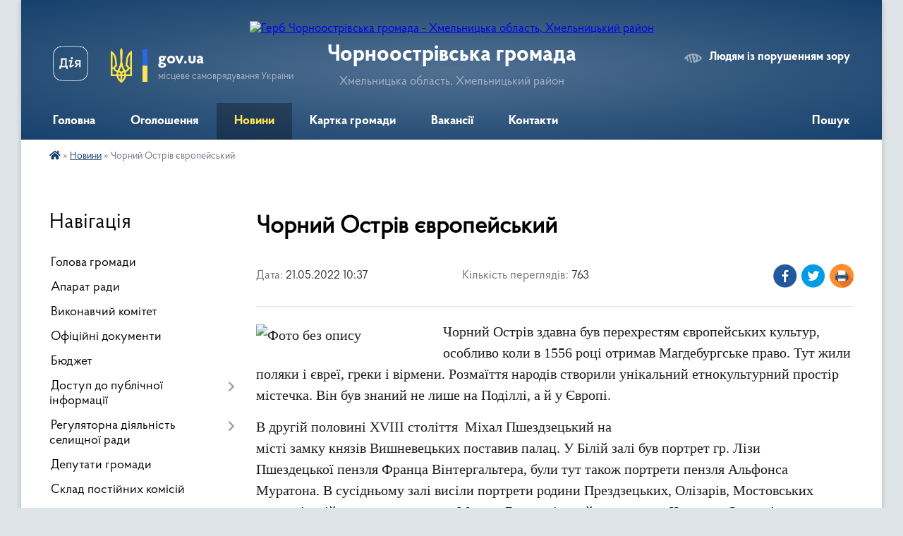

--- FILE ---
content_type: text/html; charset=UTF-8
request_url: https://chornoostrivska-otg.gov.ua/news/1653291543/
body_size: 13768
content:
<!DOCTYPE html>
<html lang="uk">
<head>
	<!--[if IE]><meta http-equiv="X-UA-Compatible" content="IE=edge"><![endif]-->
	<meta charset="utf-8">
	<meta name="viewport" content="width=device-width, initial-scale=1">
	<!--[if IE]><script>
		document.createElement('header');
		document.createElement('nav');
		document.createElement('main');
		document.createElement('section');
		document.createElement('article');
		document.createElement('aside');
		document.createElement('footer');
		document.createElement('figure');
		document.createElement('figcaption');
	</script><![endif]-->
	<title>Чорний Острів європейський | Чорноострівська громада</title>
	<meta name="description" content="Чорний Острів здавна був перехрестям європейських культур, особливо коли в 1556 році отримав Магдебургське право. Тут жили поляки і євреї, греки і вірмени. Розмаїття народів створили унікальний етнокультурний простір містечка. Він був знани">
	<meta name="keywords" content="Чорний, Острів, європейський, |, Чорноострівська, громада">

	
		<meta property="og:image" content="https://rada.info/upload/users_files/04403901/82d728ef49f334ca421bad1264d0206f.jpg">
	<meta property="og:image:width" content="1024">
	<meta property="og:image:height" content="683">
			<meta property="og:title" content="Чорний Острів європейський">
			<meta property="og:description" content="Чорний Острів здавна був перехрестям європейських культур, особливо коли в 1556 році отримав Магдебургське право. Тут жили поляки і євреї, греки і вірмени. Розмаїття народів створили унікальний етнокультурний простір містечка. Він був знаний не лише на Поділлі, а й у Європі. ">
			<meta property="og:type" content="article">
	<meta property="og:url" content="https://chornoostrivska-otg.gov.ua/news/1653291543/">
		
		<link rel="apple-touch-icon" sizes="57x57" href="https://gromada.org.ua/apple-icon-57x57.png">
	<link rel="apple-touch-icon" sizes="60x60" href="https://gromada.org.ua/apple-icon-60x60.png">
	<link rel="apple-touch-icon" sizes="72x72" href="https://gromada.org.ua/apple-icon-72x72.png">
	<link rel="apple-touch-icon" sizes="76x76" href="https://gromada.org.ua/apple-icon-76x76.png">
	<link rel="apple-touch-icon" sizes="114x114" href="https://gromada.org.ua/apple-icon-114x114.png">
	<link rel="apple-touch-icon" sizes="120x120" href="https://gromada.org.ua/apple-icon-120x120.png">
	<link rel="apple-touch-icon" sizes="144x144" href="https://gromada.org.ua/apple-icon-144x144.png">
	<link rel="apple-touch-icon" sizes="152x152" href="https://gromada.org.ua/apple-icon-152x152.png">
	<link rel="apple-touch-icon" sizes="180x180" href="https://gromada.org.ua/apple-icon-180x180.png">
	<link rel="icon" type="image/png" sizes="192x192"  href="https://gromada.org.ua/android-icon-192x192.png">
	<link rel="icon" type="image/png" sizes="32x32" href="https://gromada.org.ua/favicon-32x32.png">
	<link rel="icon" type="image/png" sizes="96x96" href="https://gromada.org.ua/favicon-96x96.png">
	<link rel="icon" type="image/png" sizes="16x16" href="https://gromada.org.ua/favicon-16x16.png">
	<link rel="manifest" href="https://gromada.org.ua/manifest.json">
	<meta name="msapplication-TileColor" content="#ffffff">
	<meta name="msapplication-TileImage" content="https://gromada.org.ua/ms-icon-144x144.png">
	<meta name="theme-color" content="#ffffff">
	
	
		<meta name="robots" content="">
	
    <link rel="preload" href="https://cdnjs.cloudflare.com/ajax/libs/font-awesome/5.9.0/css/all.min.css" as="style">
	<link rel="stylesheet" href="https://cdnjs.cloudflare.com/ajax/libs/font-awesome/5.9.0/css/all.min.css" integrity="sha512-q3eWabyZPc1XTCmF+8/LuE1ozpg5xxn7iO89yfSOd5/oKvyqLngoNGsx8jq92Y8eXJ/IRxQbEC+FGSYxtk2oiw==" crossorigin="anonymous" referrerpolicy="no-referrer" />

    <link rel="preload" href="//gromada.org.ua/themes/km2/css/styles_vip.css?v=3.34" as="style">
	<link rel="stylesheet" href="//gromada.org.ua/themes/km2/css/styles_vip.css?v=3.34">
	<link rel="stylesheet" href="//gromada.org.ua/themes/km2/css/261/theme_vip.css?v=1769030181">
	
		<!--[if lt IE 9]>
	<script src="https://oss.maxcdn.com/html5shiv/3.7.2/html5shiv.min.js"></script>
	<script src="https://oss.maxcdn.com/respond/1.4.2/respond.min.js"></script>
	<![endif]-->
	<!--[if gte IE 9]>
	<style type="text/css">
		.gradient { filter: none; }
	</style>
	<![endif]-->

</head>
<body class="">

	<a href="#top_menu" class="skip-link link" aria-label="Перейти до головного меню (Alt+1)" accesskey="1">Перейти до головного меню (Alt+1)</a>
	<a href="#left_menu" class="skip-link link" aria-label="Перейти до бічного меню (Alt+2)" accesskey="2">Перейти до бічного меню (Alt+2)</a>
    <a href="#main_content" class="skip-link link" aria-label="Перейти до головного вмісту (Alt+3)" accesskey="3">Перейти до текстового вмісту (Alt+3)</a>




	
	<div class="wrap">
		
		<header>
			<div class="header_wrap">
				<div class="logo">
					<a href="https://chornoostrivska-otg.gov.ua/" id="logo" class="form_2">
						<img src="https://rada.info/upload/users_files/04403901/gerb/Chorn_ostriv_gerb.png" alt="Герб Чорноострівська громада - Хмельницька область, Хмельницький район">
					</a>
				</div>
				<div class="title">
					<div class="slogan_1">Чорноострівська громада</div>
					<div class="slogan_2">Хмельницька область, Хмельницький район</div>
				</div>
				<div class="gov_ua_block">
					<a class="diia" href="https://diia.gov.ua/" target="_blank" rel="nofollow" title="Державні послуги онлайн"><img src="//gromada.org.ua/themes/km2/img/diia.png" alt="Логотип Diia"></a>
					<img src="//gromada.org.ua/themes/km2/img/gerb.svg" class="gerb" alt="Герб України">
					<span class="devider"></span>
					<div class="title">
						<b>gov.ua</b>
						<span>місцеве самоврядування України</span>
					</div>
				</div>
								<div class="alt_link">
					<a href="#" rel="nofollow" title="Режим високої контастності" onclick="return set_special('2d8665b173f4ebb0676aebe8759dd863cce50d5f');">Людям із порушенням зору</a>
				</div>
								
				<section class="top_nav">
					<nav class="main_menu" id="top_menu">
						<ul>
														<li class="">
								<a href="https://chornoostrivska-otg.gov.ua/main/"><span>Головна</span></a>
																							</li>
														<li class="">
								<a href="https://chornoostrivska-otg.gov.ua/more_news/"><span>Оголошення</span></a>
																							</li>
														<li class="active has-sub">
								<a href="https://chornoostrivska-otg.gov.ua/news/"><span>Новини</span></a>
																<button onclick="return show_next_level(this);" aria-label="Показати підменю"></button>
																								<ul>
																		<li>
										<a href="https://chornoostrivska-otg.gov.ua/novini-14-07-16-07-09-2021/">Податкові новини</a>
																													</li>
																										</ul>
															</li>
														<li class="">
								<a href="https://chornoostrivska-otg.gov.ua/structure/"><span>Картка громади</span></a>
																							</li>
														<li class="">
								<a href="https://chornoostrivska-otg.gov.ua/vakansii-14-47-37-23-02-2017/"><span>Вакансії</span></a>
																							</li>
														<li class="">
								<a href="https://chornoostrivska-otg.gov.ua/feedback/"><span>Контакти</span></a>
																							</li>
																				</ul>
					</nav>
					&nbsp;
					<button class="menu-button" id="open-button"><i class="fas fa-bars"></i> Меню сайту</button>
					<a href="https://chornoostrivska-otg.gov.ua/search/" rel="nofollow" class="search_button">Пошук</a>
				</section>
				
			</div>
		</header>
				
		<section class="bread_crumbs">
		<div xmlns:v="http://rdf.data-vocabulary.org/#"><a href="https://chornoostrivska-otg.gov.ua/" title="Головна сторінка"><i class="fas fa-home"></i></a> &raquo; <a href="https://chornoostrivska-otg.gov.ua/news/" aria-current="page">Новини</a>  &raquo; <span>Чорний Острів європейський</span></div>
	</section>
	
	<section class="center_block">
		<div class="row">
			<div class="grid-25 fr">
				<aside>
				
									
										<div class="sidebar_title">Навігація</div>
										
					<nav class="sidebar_menu" id="left_menu">
						<ul>
														<li class="">
								<a href="https://chornoostrivska-otg.gov.ua/golova-gromadi-10-04-09-12-06-2023/"><span>Голова громади</span></a>
																							</li>
														<li class="">
								<a href="https://chornoostrivska-otg.gov.ua/aparat-radi-09-53-56-12-06-2023/"><span>Апарат ради</span></a>
																							</li>
														<li class="">
								<a href="https://chornoostrivska-otg.gov.ua/vikonavchij-komitet-10-11-58-12-06-2023/"><span>Виконавчий комітет</span></a>
																							</li>
														<li class="">
								<a href="https://chornoostrivska-otg.gov.ua/docs/"><span>Офіційні документи</span></a>
																							</li>
														<li class="">
								<a href="https://chornoostrivska-otg.gov.ua/bjudzhet-14-02-58-24-12-2020/"><span>Бюджет</span></a>
																							</li>
														<li class=" has-sub">
								<a href="https://chornoostrivska-otg.gov.ua/dostup-do-publichnoi-informacii-14-49-22-22-10-2019/"><span>Доступ до публічної інформації</span></a>
																<button onclick="return show_next_level(this);" aria-label="Показати підменю"></button>
																								<ul>
																		<li class="">
										<a href="https://chornoostrivska-otg.gov.ua/zakonodavstvo-14-53-28-22-10-2019/"><span>ЗАКОНОДАВСТВО</span></a>
																													</li>
																		<li class="">
										<a href="https://chornoostrivska-otg.gov.ua/informaciya-14-58-16-22-10-2019/"><span>ІНФОРМАЦІЯ</span></a>
																													</li>
																		<li class="">
										<a href="https://chornoostrivska-otg.gov.ua/nabori-danih-09-48-13-12-11-2019/"><span>НАБОРИ ДАНИХ</span></a>
																													</li>
																										</ul>
															</li>
														<li class=" has-sub">
								<a href="https://chornoostrivska-otg.gov.ua/regulyatorna-diyalnist-selischnoi-radi-09-51-27-04-05-2017/"><span>Регуляторна діяльність селищної ради</span></a>
																<button onclick="return show_next_level(this);" aria-label="Показати підменю"></button>
																								<ul>
																		<li class="">
										<a href="https://chornoostrivska-otg.gov.ua/plani-regulyatornoi-diyalnosti-15-42-34-27-01-2020/"><span>Плани регуляторної діяльності</span></a>
																													</li>
																		<li class="">
										<a href="https://chornoostrivska-otg.gov.ua/proekti-regulyatornih-aktiv-15-42-58-27-01-2020/"><span>Проекти регуляторних актів</span></a>
																													</li>
																		<li class="">
										<a href="https://chornoostrivska-otg.gov.ua/polozhennya-pro-poryadok-zdijsnennya-derzhavnoi-regulyatornoi-politiki-12-41-45-28-01-2022/"><span>Положення про порядок здійснення державної регуляторної політики</span></a>
																													</li>
																										</ul>
															</li>
														<li class="">
								<a href="https://chornoostrivska-otg.gov.ua/deputati-gromadi-10-02-34-12-06-2023/"><span>Депутати громади</span></a>
																							</li>
														<li class="">
								<a href="https://chornoostrivska-otg.gov.ua/​​​​​​​sklad-postijnih-komisij-10-13-32-12-06-2023/"><span>​​​​​​​Склад постійних комісій</span></a>
																							</li>
														<li class="">
								<a href="https://chornoostrivska-otg.gov.ua/sklad-robochih-grup-viiznogo-prijomu-gromadyan-pracivnikami-vikonavchogo-komitetu-10-16-40-12-06-2023/"><span>Склад робочих груп виїзного прийому громадян працівниками виконавчого комітету</span></a>
																							</li>
														<li class=" has-sub">
								<a href="https://chornoostrivska-otg.gov.ua/ochischennya-vladi-14-49-28-23-02-2017/"><span>Очищення влади</span></a>
																<button onclick="return show_next_level(this);" aria-label="Показати підменю"></button>
																								<ul>
																		<li class="">
										<a href="https://chornoostrivska-otg.gov.ua/rozporyadzhennya-pro-ochischennya-vladi-14-51-00-23-02-2017/"><span>Розпорядження "Про очищення влади"</span></a>
																													</li>
																		<li class="">
										<a href="https://chornoostrivska-otg.gov.ua/povidomlennya-pro-pochatok-prohodzhennya-perevirki-14-53-41-23-02-2017/"><span>Повідомлення про початок проходження перевірки</span></a>
																													</li>
																		<li class="">
										<a href="https://chornoostrivska-otg.gov.ua/osobi-yaki-prohodyat-ljustraciju-14-55-54-23-02-2017/"><span>Особи, які проходять люстрацію</span></a>
																													</li>
																										</ul>
															</li>
														<li class="">
								<a href="https://chornoostrivska-otg.gov.ua/derzhavni-publichni-zakupivli-prozorro-10-41-19-09-11-2022/"><span>Державні публічні закупівлі prozorro</span></a>
																							</li>
														<li class=" has-sub">
								<a href="https://chornoostrivska-otg.gov.ua/gospodarska-diyalnist-15-15-57-24-02-2017/"><span>Господарська діяльність</span></a>
																<button onclick="return show_next_level(this);" aria-label="Показати підменю"></button>
																								<ul>
																		<li class="">
										<a href="https://chornoostrivska-otg.gov.ua/zapobigannya-nadzvichajnim-situaciyam-15-17-16-24-02-2017/"><span>Запобігання надзвичайним ситуаціям</span></a>
																													</li>
																		<li class="">
										<a href="https://chornoostrivska-otg.gov.ua/blagoustrij-15-17-43-24-02-2017/"><span>Благоустрій</span></a>
																													</li>
																		<li class="">
										<a href="https://chornoostrivska-otg.gov.ua/zhitlovokomunalne-gospodarstvo-15-18-08-24-02-2017/"><span>Житлово-комунальне господарство</span></a>
																													</li>
																		<li class="">
										<a href="https://chornoostrivska-otg.gov.ua/infrastruktura-15-38-45-17-07-2020/"><span>ІНФРАСТРУКТУРА</span></a>
																													</li>
																										</ul>
															</li>
														<li class="">
								<a href="https://chornoostrivska-otg.gov.ua/viddil-buhgalterskogo-obliku-ta-zvitnosti-12-08-25-10-09-2024/"><span>Відділ бухгалтерського обліку та звітності</span></a>
																							</li>
														<li class="">
								<a href="https://chornoostrivska-otg.gov.ua/finansovij-viddil-12-09-07-10-09-2024/"><span>Фінансовий відділ</span></a>
																							</li>
														<li class="">
								<a href="https://chornoostrivska-otg.gov.ua/juridichnij-viddil-12-09-28-10-09-2024/"><span>Юридичний відділ</span></a>
																							</li>
														<li class=" has-sub">
								<a href="https://chornoostrivska-otg.gov.ua/osvita-11-08-18-27-07-2017/"><span>Відділ освіти, культури, молоді та спорту</span></a>
																<button onclick="return show_next_level(this);" aria-label="Показати підменю"></button>
																								<ul>
																		<li class="">
										<a href="https://chornoostrivska-otg.gov.ua/merezha-navchalnih-zakladiv-11-09-24-27-07-2017/"><span>Мережа закладів освіти</span></a>
																													</li>
																		<li class="">
										<a href="https://chornoostrivska-otg.gov.ua/zakladam-serednoi-osviti-10-27-44-27-12-2017/"><span>Нормативно-правова база</span></a>
																													</li>
																		<li class="">
										<a href="https://chornoostrivska-otg.gov.ua/kerivnikam-navchalnih-zakladiv-11-12-01-27-07-2017/"><span>Розпорядження</span></a>
																													</li>
																		<li class="">
										<a href="https://chornoostrivska-otg.gov.ua/nush-12-07-18-29-01-2018/"><span>Нова українська школа</span></a>
																													</li>
																		<li class="">
										<a href="https://chornoostrivska-otg.gov.ua/co-ta-op-10-09-12-30-03-2021/"><span>ЦЗ та ОП</span></a>
																													</li>
																		<li class="">
										<a href="https://chornoostrivska-otg.gov.ua/novini-16-42-05-26-12-2017/"><span>Освітянам громади</span></a>
																													</li>
																		<li class="">
										<a href="https://chornoostrivska-otg.gov.ua/metodichna-skarbnichka-11-35-21-09-01-2018/"><span>Методична скарбничка</span></a>
																													</li>
																		<li class="">
										<a href="https://chornoostrivska-otg.gov.ua/konkursi-vistavki-11-22-11-16-03-2018/"><span>Конкурси</span></a>
																													</li>
																		<li class="">
										<a href="https://chornoostrivska-otg.gov.ua/vibir-ta-zamovlennya-pidruchnikiv-14-54-25-22-02-2018/"><span>Вибір  підручників</span></a>
																													</li>
																		<li class="">
										<a href="https://chornoostrivska-otg.gov.ua/novini-15-04-53-15-09-2021/"><span>Новини</span></a>
																													</li>
																		<li class=" has-sub">
										<a href="https://chornoostrivska-otg.gov.ua/kultura-10-37-25-22-11-2017/"><span>Культура</span></a>
																				<button onclick="return show_next_level(this);" aria-label="Показати підменю"></button>
																														<ul>
																						<li><a href="https://chornoostrivska-otg.gov.ua/zakladi-kulturi-15-47-51-13-12-2017/"><span>Заклади культури</span></a></li>
																						<li><a href="https://chornoostrivska-otg.gov.ua/zahodi-15-48-09-13-12-2017/"><span>Заходи</span></a></li>
																						<li><a href="https://chornoostrivska-otg.gov.ua/kulturna-spadschina-15-48-29-13-12-2017/"><span>Культурна спадщина</span></a></li>
																						<li><a href="https://chornoostrivska-otg.gov.ua/normativni-dokumenti-15-48-54-13-12-2017/"><span>Нормативні документи</span></a></li>
																						<li><a href="https://chornoostrivska-otg.gov.ua/planuvannya-ta-zvitnist-15-49-22-13-12-2017/"><span>Планування та звітність</span></a></li>
																						<li><a href="https://chornoostrivska-otg.gov.ua/scenarii-15-49-38-13-12-2017/"><span>Сценарії</span></a></li>
																						<li><a href="https://chornoostrivska-otg.gov.ua/turizm-15-49-49-13-12-2017/"><span>Туризм</span></a></li>
																																</ul>
																			</li>
																										</ul>
															</li>
														<li class="">
								<a href="https://chornoostrivska-otg.gov.ua/viddil-organizacijnoi-ta-informacijnoi-roboti-12-09-56-10-09-2024/"><span>Відділ організаційної та інформаційної роботи</span></a>
																							</li>
														<li class="">
								<a href="https://chornoostrivska-otg.gov.ua/viddil-zemelnih-vidnosin-12-10-55-10-09-2024/"><span>Відділ земельних відносин, архітектури та містобудування</span></a>
																							</li>
														<li class=" has-sub">
								<a href="https://chornoostrivska-otg.gov.ua/chornoostrivskij-selischnij-centr-socialnih-sluzhb-dlya-simi-ditej-ta-molodi-14-21-17-23-02-2017/"><span>Відділ праці та соціального захисту населення</span></a>
																<button onclick="return show_next_level(this);" aria-label="Показати підменю"></button>
																								<ul>
																		<li class="">
										<a href="https://chornoostrivska-otg.gov.ua/diyalnist-centru-15-48-03-18-08-2017/"><span>Про відділ</span></a>
																													</li>
																		<li class="">
										<a href="https://chornoostrivska-otg.gov.ua/normativnopravova-baza-10-09-49-16-11-2020/"><span>Нормативно-правова база</span></a>
																													</li>
																		<li class="">
										<a href="https://chornoostrivska-otg.gov.ua/socialni-programi-10-10-17-16-11-2020/"><span>Соціальні програми</span></a>
																													</li>
																		<li class="">
										<a href="https://chornoostrivska-otg.gov.ua/protidiya-domashnomu-nasilstvu-10-10-44-16-11-2020/"><span>Протидія домашньому насильству</span></a>
																													</li>
																		<li class="">
										<a href="https://chornoostrivska-otg.gov.ua/socialna-reklama-15-55-17-18-08-2017/"><span>Соціальна реклама</span></a>
																													</li>
																		<li class="">
										<a href="https://chornoostrivska-otg.gov.ua/fotogalereya-10-11-06-16-11-2020/"><span>Фотогалерея</span></a>
																													</li>
																		<li class="">
										<a href="https://chornoostrivska-otg.gov.ua/novini-12-57-13-31-03-2023/"><span>Новини</span></a>
																													</li>
																										</ul>
															</li>
														<li class=" has-sub">
								<a href="https://chornoostrivska-otg.gov.ua/sektor-civilnogo-zahistu-naselennya-ta-z-pitan-zhitlovokomunalnogo-gospodarstva-12-11-25-10-09-2024/"><span>Сектор цивільного захисту населення та з питань житлово-комунального господарства</span></a>
																<button onclick="return show_next_level(this);" aria-label="Показати підменю"></button>
																								<ul>
																		<li class="">
										<a href="https://chornoostrivska-otg.gov.ua/civilnij-zahist-10-56-16-18-02-2022/"><span>До уваги жителів громади</span></a>
																													</li>
																		<li class="">
										<a href="https://chornoostrivska-otg.gov.ua/protokoli-zasidan-komisii-z-pitan-teb-ta-ns-16-32-58-21-02-2022/"><span>Протоколи засідань комісії з питань ТЕБ та НС</span></a>
																													</li>
																		<li class=" has-sub">
										<a href="https://chornoostrivska-otg.gov.ua/punkti-nezlamnosti-15-28-22-02-01-2023/"><span>Пункти незламності</span></a>
																				<button onclick="return show_next_level(this);" aria-label="Показати підменю"></button>
																														<ul>
																						<li><a href="https://chornoostrivska-otg.gov.ua/sgruzevicya-vul-centralna-73-15-31-08-02-01-2023/"><span>с.Грузевиця вул. Центральна 73</span></a></li>
																						<li><a href="https://chornoostrivska-otg.gov.ua/smt-chornij-ostriv-vul-antonivske-shose1-15-31-59-02-01-2023/"><span>смт. Чорний Острів вул Антонівське шосе1</span></a></li>
																						<li><a href="https://chornoostrivska-otg.gov.ua/svovcha-gora-vul-nova-1-15-33-15-02-01-2023/"><span>с.Вовча Гора вул. Нова 1</span></a></li>
																						<li><a href="https://chornoostrivska-otg.gov.ua/4dprz-gu-dsns-v-hmelnickij-oblasti-12-27-09-03-01-2023/"><span>с. Мар'янівка, 4ДПРЗ ГУ ДСНС в Хмельницькій області</span></a></li>
																																</ul>
																			</li>
																										</ul>
															</li>
														<li class=" has-sub">
								<a href="https://chornoostrivska-otg.gov.ua/sluzhba-u-spravah-ditej-chornoostrivskoi-selischnoi-radi-10-07-13-27-08-2021/"><span>Служба у справах дітей Чорноострівської селищної ради</span></a>
																<button onclick="return show_next_level(this);" aria-label="Показати підменю"></button>
																								<ul>
																		<li class="">
										<a href="https://chornoostrivska-otg.gov.ua/informaciya-pro-cluzhbu-u-spravah-ditej-11-26-51-15-09-2021/"><span>Інформація про Cлужбу у справах дітей</span></a>
																													</li>
																		<li class=" has-sub">
										<a href="https://chornoostrivska-otg.gov.ua/normativnopravova-baza-cluzhbi-u-spravah-ditej-11-27-36-15-09-2021/"><span>Нормативно-правова база Cлужби у справах дітей</span></a>
																				<button onclick="return show_next_level(this);" aria-label="Показати підменю"></button>
																														<ul>
																						<li><a href="https://chornoostrivska-otg.gov.ua/kodeksi-12-07-05-15-09-2021/"><span>Кодекси</span></a></li>
																						<li><a href="https://chornoostrivska-otg.gov.ua/zakoni-12-07-22-15-09-2021/"><span>Закони</span></a></li>
																						<li><a href="https://chornoostrivska-otg.gov.ua/postanovi-kabinetu-ministriv-ukraini-12-08-18-15-09-2021/"><span>Постанови Кабінету міністрів України</span></a></li>
																						<li><a href="https://chornoostrivska-otg.gov.ua/nakazi-12-08-42-15-09-2021/"><span>Накази</span></a></li>
																																</ul>
																			</li>
																		<li class="">
										<a href="https://chornoostrivska-otg.gov.ua/komisiya-z-pitan-zahistu-prav-ditini-11-28-47-15-09-2021/"><span>Комісія з питань захисту прав дитини</span></a>
																													</li>
																		<li class="">
										<a href="https://chornoostrivska-otg.gov.ua/novini-11-29-12-15-09-2021/"><span>Новини</span></a>
																													</li>
																										</ul>
															</li>
														<li class="">
								<a href="https://chornoostrivska-otg.gov.ua/centr-nadannya-administrativnih-poslug-chornoostrivskoi-selischnoi-radi-12-12-04-10-09-2024/"><span>Центр надання адміністративних послуг Чорноострівської селищної ради</span></a>
																							</li>
														<li class="">
								<a href="https://chornoostrivska-otg.gov.ua/miscevi-vibori-2020-10-25-18-09-09-2020/"><span>Місцеві вибори 2020</span></a>
																							</li>
														<li class="">
								<a href="https://chornoostrivska-otg.gov.ua/derzhavnij-centr-zajnyatosti-informue-11-04-00-30-03-2022/"><span>Державний центр зайнятості інформує</span></a>
																							</li>
														<li class="">
								<a href="https://chornoostrivska-otg.gov.ua/socialni-poslugi-09-44-30-18-03-2025/"><span>Соціальні послуги</span></a>
																							</li>
														<li class="">
								<a href="https://chornoostrivska-otg.gov.ua/golovne-upravlinnya-pensijnogo-fondu-ukraini-v-hmelnickij-oblasti-informue-12-29-57-12-09-2024/"><span>Головне управління Пенсійного фонду України в Хмельницькій області інформує</span></a>
																							</li>
														<li class="">
								<a href="https://chornoostrivska-otg.gov.ua/perejmenuvannya-vulic-09-20-46-16-06-2022/"><span>Перейменування вулиць</span></a>
																							</li>
														<li class="">
								<a href="https://chornoostrivska-otg.gov.ua/ohorona-navkolishnogo-prirodnogo-seredovischa-13-13-40-03-03-2017/"><span>Охорона навколишнього природного середовища</span></a>
																							</li>
														<li class="">
								<a href="https://chornoostrivska-otg.gov.ua/informaciya-dlya-vnutrishno-peremischenih-osib-15-30-14-19-02-2025/"><span>ІНФОРМАЦІЯ ДЛЯ ВНУТРІШНЬО ПЕРЕМІЩЕНИХ ОСІБ</span></a>
																							</li>
														<li class="">
								<a href="https://chornoostrivska-otg.gov.ua/informaciya-dlya-gromadyan-ukraini-yaki-prozhivajut-na-timchasovo-okupovanih-teritoriyah-17-03-24-02-02-2023/"><span>Інформація для громадян України, які проживають на тимчасово окупованих територіях</span></a>
																							</li>
														<li class="">
								<a href="https://chornoostrivska-otg.gov.ua/kompensaciya-postrazhdalim-vnaslidok-zbrojnoi-agresii-rf-10-19-53-05-06-2023/"><span>Компенсація постраждалим внаслідок збройної агресії рф</span></a>
																							</li>
														<li class="">
								<a href="https://chornoostrivska-otg.gov.ua/dovidnik-garyachih-linij-12-25-11-20-01-2023/"><span>Довідник гарячих ліній</span></a>
																							</li>
														<li class="">
								<a href="https://chornoostrivska-otg.gov.ua/istorichna-dovidka-16-06-27-21-02-2017/"><span>Історична довідка</span></a>
																							</li>
													</ul>
						
												
					</nav>

											<div class="sidebar_title">Публічні закупівлі</div>	
<div class="petition_block">

		<p><a href="https://chornoostrivska-otg.gov.ua/prozorro/" title="Публічні закупівлі Прозорро"><img src="//gromada.org.ua/themes/km2/img/prozorro_logo.png?v=2025" alt="Prozorro"></a></p>
	
	
	
</div>									
											<div class="sidebar_title">Особистий кабінет користувача</div>

<div class="petition_block">

		<div class="alert alert-warning">
		Ви не авторизовані. Для того, щоб мати змогу створювати або підтримувати петиції<br>
		<a href="#auth_petition" class="open-popup add_petition btn btn-yellow btn-small btn-block" style="margin-top: 10px;"><i class="fa fa-user"></i> авторизуйтесь</a>
	</div>
		
			<h2 style="margin: 30px 0;">Система петицій</h2>
		
					<div class="none_petition">Немає петицій, за які можна голосувати</div>
							<p style="margin-bottom: 10px;"><a href="https://chornoostrivska-otg.gov.ua/all_petitions/" class="btn btn-grey btn-small btn-block"><i class="fas fa-clipboard-list"></i> Всі петиції (2)</a></p>
				
		
	
</div>
					
					
					
											<div class="sidebar_title">Звернення до посадовця</div>

<div class="appeals_block">

	
		
		<div class="row sidebar_persons">
						<div class="grid-30">
				<div class="one_sidebar_person">
					<div class="img"><a href="https://chornoostrivska-otg.gov.ua/persons/910/"><img src="https://rada.info/upload/users_files/04403901/deputats/author_thumb_bf1578d33ecfb522f18b7c4fe99a3797.jpg" alt="Дзісь Михайло Семенович"></a></div>
					<div class="title"><a href="https://chornoostrivska-otg.gov.ua/persons/910/">Дзісь Михайло Семенович</a></div>
				</div>
			</div>
						<div class="clearfix"></div>
		</div>

						
				<p class="center appeal_cabinet"><a href="#auth_person" class="alert-link open-popup"><i class="fas fa-unlock-alt"></i> Кабінет посадової особи</a></p>
			
	
</div>					
										<div id="banner_block">

						<p style="text-align: center;"><a rel="nofollow" href="http://www.president.gov.ua/"><img alt="ПРЕЗИДЕНТ УКРАЇНИ" src="https://gromada.info/upload/images/banner_prezident_262.png" style="height:63px; margin-bottom:2px; width:262px" /></a></p>

<p style="text-align: center;"><a rel="nofollow" href="https://www.auc.org.ua/" target="_blank"><img alt="Фото без опису"  src="https://rada.info/upload/users_files/04403901/b477459f366482a787e84b121002a72a.png" style="width: 123px; height: 137px;" /></a></p>
<script data-ad-client="ca-pub-2091232630873164" async src="https://pagead2.googlesyndication.com/pagead/js/adsbygoogle.js"></script>
						<div class="clearfix"></div>

						<A rel="nofollow" href="https://www.dilovamova.com/index.php?page=142&calendar=professional"><IMG width=250 height=300 border=0 alt="Професійні свята" title="Професійні свята" src="https://www.dilovamova.com/images/wpi.cache/informer/cg_professional_informer.png"></A>


<A rel="nofollow" href="https://www.dilovamova.com/"><IMG width=250 height=300 border=0 alt="Календар України. Українське ділове мовлення" title="Календар України. Українське ділове мовлення" src="https://www.dilovamova.com/images/wpi.cache/informer/informer_200.png"></A>

<head><script data-ad-client="ca-pub-2091232630873164" async src="https://pagead2.googlesyndication.com/pagead/js/adsbygoogle.js"></script></head>

<a rel="nofollow" href="https://la-strada.org.ua" target="_blank"><img src="https://la-strada.org.ua/116123.gif" width="300" height="250" border="0" /></a>

<a rel="nofollow" href="https://la-strada.org.ua" target="_blank"><img src="https://la-strada.org.ua/116111.gif" width="300" height="250" border="0" /></a>
						<div class="clearfix"></div>

					</div>
				
				</aside>
			</div>
			<div class="grid-75">

				<main id="main_content">

																		<h1>Чорний Острів європейський</h1>


<div class="row ">
	<div class="grid-30 one_news_date">
		Дата: <span>21.05.2022 10:37</span>
	</div>
	<div class="grid-30 one_news_count">
		Кількість переглядів: <span>763</span>
	</div>
		<div class="grid-30 one_news_socials">
		<button class="social_share" data-type="fb"><img src="//gromada.org.ua/themes/km2/img/share/fb.png" alt="Іконка Фейсбук"></button>
		<button class="social_share" data-type="tw"><img src="//gromada.org.ua/themes/km2/img/share/tw.png" alt="Іконка Твітер"></button>
		<button class="print_btn" onclick="window.print();"><img src="//gromada.org.ua/themes/km2/img/share/print.png" alt="Іконка принтера"></button>
	</div>
		<div class="clearfix"></div>
</div>

<hr>

<p><span style="font-family:Times New Roman,Times,serif;"><span style="font-size:20px;"><img alt="Фото без опису"  alt="" src="https://rada.info/upload/users_files/04403901/82d728ef49f334ca421bad1264d0206f.jpg" style="float: left; width: 250px; height: 167px;" />Чорний Острів здавна був перехрестям європейських культур, особливо коли в 1556 році отримав Магдебургське право. Тут жили поляки і євреї, греки і вірмени. Розмаїття народів створили унікальний етнокультурний простір містечка. Він був знаний не лише на Поділлі, а й у Європі. </span></span></p>

<p><span style="font-family:Times New Roman,Times,serif;"><span style="font-size:20px;">В другій половині XVIII&nbsp;століття &nbsp;Міхал Пшездзецький на місті&nbsp;замку&nbsp;князів&nbsp;Вишневецьких&nbsp;поставив палац. У Білій залі був портрет гр.&nbsp;Лізи Пшездецької&nbsp;пензля&nbsp;Франца Вінтергальтера, були тут також портрети пензля&nbsp;Альфонса Муратона. В сусідньому залі висіли портрети родини&nbsp;Прездзецьких,&nbsp;Олізарів, Мостовських пензля італійського портретиста&nbsp;Маттео Баччеллі, який проживав у Чорному Острові, в англійському будинку з терасою на березі річки. В Жовтому салоні був портрет&nbsp;Іренея Залуського&nbsp;та роботи&nbsp;Петро Тенерані. В Довгій залі найціннішим експонатом картинної галереї була робота майстра Domenichina (Доменіко Зампірі), яка зображала св. Ієроніма. Картину в Італії придбав Міхал Пшездецький&nbsp;близько&nbsp;1773 р. Полотно навіть хотів відкупити король Станіслав Август. Король Станіслав Август пропонував за цей образ 5000&nbsp;дукатів, але граф картину не продав. З тієї ж італійської подорожі прибули до Чорного Острова&nbsp; &quot;Віднайдення Моїсея&quot;&nbsp;Тьєполо&nbsp;(оригінал або копія) та &quot;Три царі&quot; венеціанської школи. Були в галереї і портрети. Найцінніший - князя Міхала Серватія Вишнівецького з дружиною Катариною. Чимало тут було й родинних портретів. Багато з них зараз зберігаються в палаці Пшездецьких в Варшаві.</span></span></p>

<p><span style="font-family:Times New Roman,Times,serif;"><span style="font-size:20px;">В костелі Успіння Пресвятої Богородиці були образи пензля&nbsp;Бачеллі. Чорноострівський палацовий парк був закладений&nbsp;Діонісієм Макклером -</span></span></p>

<p><span style="font-family:Times New Roman,Times,serif;"><span style="font-size:20px;">видатним ірландським ландшафтним архітектором та ботаніком. Родзинкою парку був острів Кемпа. На острів вів міст на ланцюгах, а на самому острові був італійської архітектури палац. Музичним оркестром в Чорному острові керував&nbsp;італійський композитор та диригент Луіджі Тоніні. &nbsp;</span></span></p>

<p><span style="font-family:Times New Roman,Times,serif;"><span style="font-size:20px;">В 1847 році в Чорному Острові перебував геніальний піаніст та композитор, угорець&nbsp;Ференц Ліст. В своєму листі до княгині Кароліни Вітгенштейн&nbsp;(мешкала подруга музиканта в подільському селі Вороновиці)&nbsp;музикант дуже тепло згадував палац Пшездецьких. Саме в Чорному Острові була написана і вперше виконана знаменита&nbsp;Рапсодія № 2&nbsp;(вона ж Друга угорська рапсодія). Ну, може, не вся цілком, але точно тут він її дописав.</span></span></p>

<p><span style="font-family:Times New Roman,Times,serif;"><span style="font-size:20px;">Отож чекаємо вас у європейському культурному центрі Чорний Острів.</span></span></p>

<p>&nbsp;</p>

<p>&nbsp;</p>
<div class="clearfix"></div>

<hr>



<p><a href="https://chornoostrivska-otg.gov.ua/news/" class="btn btn-grey">&laquo; повернутися</a></p>											
				</main>
				
			</div>
			<div class="clearfix"></div>
		</div>
	</section>
	
	
	<footer>
		
		<div class="row">
			<div class="grid-40 socials">
				<p>
					<a href="https://gromada.org.ua/rss/261/" rel="nofollow" target="_blank" title="RSS-стрічка новин"><i class="fas fa-rss"></i></a>
										<a href="https://chornoostrivska-otg.gov.ua/feedback/#chat_bot" title="Наша громада в смартфоні"><i class="fas fa-robot"></i></a>
																				<a href="https://www.facebook.com/chornoostrivskaOTG" rel="nofollow" target="_blank" title="Сторінка у Фейсбук"><i class="fab fa-facebook-f"></i></a>					<a href="https://www.youtube.com/channel/UC7i5Eh0wPWGPx_mogXbulTw" rel="nofollow" target="_blank" title="Канал Youtube"><i class="fab fa-youtube"></i></a>										<a href="https://chornoostrivska-otg.gov.ua/sitemap/" title="Мапа сайту"><i class="fas fa-sitemap"></i></a>
				</p>
				<p class="copyright">Чорноострівська громада - 2017-2026 &copy; Весь контент доступний за ліцензією <a href="https://creativecommons.org/licenses/by/4.0/deed.uk" target="_blank" rel="nofollow">Creative Commons Attribution 4.0 International License</a>, якщо не зазначено інше.</p>
			</div>
			<div class="grid-20 developers">
				<a href="https://vlada.ua/" rel="nofollow" target="_blank" title="Перейти на сайт платформи VladaUA"><img src="//gromada.org.ua/themes/km2/img/vlada_online.svg?v=ua" class="svg" alt="Логотип платформи VladaUA"></a><br>
				<span>офіційні сайти &laquo;під ключ&raquo;</span><br>
				для органів державної влади
			</div>
			<div class="grid-40 admin_auth_block">
								<p class="first"><a href="#" rel="nofollow" class="alt_link" onclick="return set_special('2d8665b173f4ebb0676aebe8759dd863cce50d5f');">Людям із порушенням зору</a></p>
				<p><a href="#auth_block" class="open-popup" title="Вхід в адмін-панель сайту"><i class="fa fa-lock"></i></a></p>
				<p class="sec"><a href="#auth_block" class="open-popup">Вхід для адміністратора</a></p>
				<div id="google_translate_element" style="text-align: left;width: 202px;float: right;margin-top: 13px;"></div>
							</div>
			<div class="clearfix"></div>
		</div>

	</footer>

	</div>

		
	



<a href="#" id="Go_Top"><i class="fas fa-angle-up"></i></a>
<a href="#" id="Go_Top2"><i class="fas fa-angle-up"></i></a>

<script type="text/javascript" src="//gromada.org.ua/themes/km2/js/jquery-3.6.0.min.js"></script>
<script type="text/javascript" src="//gromada.org.ua/themes/km2/js/jquery-migrate-3.3.2.min.js"></script>
<script type="text/javascript" src="//gromada.org.ua/themes/km2/js/flickity.pkgd.min.js"></script>
<script type="text/javascript" src="//gromada.org.ua/themes/km2/js/flickity-imagesloaded.js"></script>
<script type="text/javascript">
	$(document).ready(function(){
		$(".main-carousel .carousel-cell.not_first").css("display", "block");
	});
</script>
<script type="text/javascript" src="//gromada.org.ua/themes/km2/js/icheck.min.js"></script>
<script type="text/javascript" src="//gromada.org.ua/themes/km2/js/superfish.min.js?v=2"></script>



<script type="text/javascript" src="//gromada.org.ua/themes/km2/js/functions_unpack.js?v=5.17"></script>
<script type="text/javascript" src="//gromada.org.ua/themes/km2/js/hoverIntent.js"></script>
<script type="text/javascript" src="//gromada.org.ua/themes/km2/js/jquery.magnific-popup.min.js?v=1.1"></script>
<script type="text/javascript" src="//gromada.org.ua/themes/km2/js/jquery.mask.min.js"></script>


	


<script type="text/javascript" src="//translate.google.com/translate_a/element.js?cb=googleTranslateElementInit"></script>
<script type="text/javascript">
	function googleTranslateElementInit() {
		new google.translate.TranslateElement({
			pageLanguage: 'uk',
			includedLanguages: 'de,en,es,fr,pl,hu,bg,ro,da,lt',
			layout: google.translate.TranslateElement.InlineLayout.SIMPLE,
			gaTrack: true,
			gaId: 'UA-71656986-1'
		}, 'google_translate_element');
	}
</script>

<script>
  (function(i,s,o,g,r,a,m){i["GoogleAnalyticsObject"]=r;i[r]=i[r]||function(){
  (i[r].q=i[r].q||[]).push(arguments)},i[r].l=1*new Date();a=s.createElement(o),
  m=s.getElementsByTagName(o)[0];a.async=1;a.src=g;m.parentNode.insertBefore(a,m)
  })(window,document,"script","//www.google-analytics.com/analytics.js","ga");

  ga("create", "UA-71656986-1", "auto");
  ga("send", "pageview");

</script>

<script async
src="https://www.googletagmanager.com/gtag/js?id=UA-71656986-2"></script>
<script>
   window.dataLayer = window.dataLayer || [];
   function gtag(){dataLayer.push(arguments);}
   gtag("js", new Date());

   gtag("config", "UA-71656986-2");
</script>



<div style="display: none;">
								<div id="get_gromada_ban" class="dialog-popup s">

	<div class="logo"><img src="//gromada.org.ua/themes/km2/img/logo.svg" class="svg"></div>
    <h4>Код для вставки на сайт</h4>
	
    <div class="form-group">
        <img src="//gromada.org.ua/gromada_orgua_88x31.png">
    </div>
    <div class="form-group">
        <textarea id="informer_area" class="form-control"><a href="https://gromada.org.ua/" target="_blank"><img src="https://gromada.org.ua/gromada_orgua_88x31.png" alt="Gromada.org.ua - веб сайти діючих громад України" /></a></textarea>
    </div>
	
</div>			<div id="auth_block" class="dialog-popup s" role="dialog" aria-modal="true" aria-labelledby="auth_block_label">

	<div class="logo"><img src="//gromada.org.ua/themes/km2/img/logo.svg" class="svg"></div>
    <h4 id="auth_block_label">Вхід для адміністратора</h4>
    <form action="//gromada.org.ua/n/actions/" method="post">

		
        
        <div class="form-group">
            <label class="control-label" for="login">Логін: <span>*</span></label>
            <input type="text" class="form-control" name="login" id="login" value="" autocomplete="username" required>
        </div>
        <div class="form-group">
            <label class="control-label" for="password">Пароль: <span>*</span></label>
            <input type="password" class="form-control" name="password" id="password" value="" autocomplete="current-password" required>
        </div>
        <div class="form-group center">
            <input type="hidden" name="object_id" value="261">
			<input type="hidden" name="back_url" value="https://chornoostrivska-otg.gov.ua/news/1653291543/">
            <button type="submit" class="btn btn-yellow" name="pAction" value="login_as_admin_temp">Авторизуватись</button>
        </div>
		

    </form>

</div>


			
						
								<div id="email_voting" class="dialog-popup m">

	<div class="logo"><img src="//gromada.org.ua/themes/km2/img/logo.svg" class="svg"></div>
    <h4>Онлайн-опитування: </h4>

    <form action="//gromada.org.ua/n/actions/" method="post" enctype="multipart/form-data">

        <div class="alert alert-warning">
            <strong>Увага!</strong> З метою уникнення фальсифікацій Ви маєте підтвердити свій голос через E-Mail
        </div>

		
        <div class="form-group">
            <label class="control-label" for="voting_email">E-Mail: <span>*</span></label>
            <input type="email" class="form-control" name="email" id="voting_email" value="" required>
        </div>
		

        <div class="form-group center">
            <input type="hidden" name="voting_id" value="">
			
            <input type="hidden" name="answer_id" id="voting_anser_id" value="">
			<input type="hidden" name="back_url" value="https://chornoostrivska-otg.gov.ua/news/1653291543/">
			
            <button type="submit" name="pAction" value="get_voting" class="btn btn-yellow">Підтвердити голос</button> <a href="#" class="btn btn-grey close-popup">Скасувати</a>
        </div>

    </form>

</div>


		<div id="result_voting" class="dialog-popup m">

	<div class="logo"><img src="//gromada.org.ua/themes/km2/img/logo.svg" class="svg"></div>
    <h4>Результати опитування</h4>

    <h3 id="voting_title"></h3>

    <canvas id="voting_diagram"></canvas>
    <div id="voting_results"></div>

    <div class="form-group center">
        <a href="#voting" class="open-popup btn btn-yellow"><i class="far fa-list-alt"></i> Всі опитування</a>
    </div>

</div>		
												<div id="voting_confirmed" class="dialog-popup s">

	<div class="logo"><img src="//gromada.org.ua/themes/km2/img/logo.svg" class="svg"></div>
    <h4>Дякуємо!</h4>

    <div class="alert alert-success">Ваш голос було зараховано</div>

</div>

		
				<div id="add_appeal" class="dialog-popup m">

	<div class="logo"><img src="//gromada.org.ua/themes/km2/img/logo.svg" class="svg"></div>
    <h4>Форма подання електронного звернення</h4>

	
    	

    <form action="//gromada.org.ua/n/actions/" method="post" enctype="multipart/form-data">

        <div class="alert alert-info">
            <div class="row">
                <div class="grid-30">
                    <img src="" id="add_appeal_photo">
                </div>
                <div class="grid-70">
                    <div id="add_appeal_title"></div>
                    <div id="add_appeal_posada"></div>
                    <div id="add_appeal_details"></div>
                </div>
                <div class="clearfix"></div>
            </div>
        </div>

		
        <div class="row">
            <div class="grid-100">
                <div class="form-group">
                    <label for="add_appeal_name" class="control-label">Ваше прізвище, ім'я та по батькові: <span>*</span></label>
                    <input type="text" class="form-control" id="add_appeal_name" name="name" value="" required>
                </div>
            </div>
            <div class="grid-50">
                <div class="form-group">
                    <label for="add_appeal_email" class="control-label">Email: <span>*</span></label>
                    <input type="email" class="form-control" id="add_appeal_email" name="email" value="" required>
                </div>
            </div>
            <div class="grid-50">
                <div class="form-group">
                    <label for="add_appeal_phone" class="control-label">Контактний телефон:</label>
                    <input type="tel" class="form-control" id="add_appeal_phone" name="phone" value="">
                </div>
            </div>
            <div class="grid-100">
                <div class="form-group">
                    <label for="add_appeal_adress" class="control-label">Адреса проживання: <span>*</span></label>
                    <textarea class="form-control" id="add_appeal_adress" name="adress" required></textarea>
                </div>
            </div>
            <div class="clearfix"></div>
        </div>

        <hr>

        <div class="row">
            <div class="grid-100">
                <div class="form-group">
                    <label for="add_appeal_text" class="control-label">Текст звернення: <span>*</span></label>
                    <textarea rows="7" class="form-control" id="add_appeal_text" name="text" required></textarea>
                </div>
            </div>
            <div class="grid-100">
                <div class="form-group">
                    <label>
                        <input type="checkbox" name="public" value="y">
                        Публічне звернення (відображатиметься на сайті)
                    </label>
                </div>
            </div>
            <div class="grid-100">
                <div class="form-group">
                    <label>
                        <input type="checkbox" name="confirmed" value="y" required>
                        надаю згоду на обробку персональних даних
                    </label>
                </div>
            </div>
            <div class="clearfix"></div>
        </div>
		

        <div class="form-group center">
			
            <input type="hidden" name="deputat_id" id="add_appeal_id" value="">
			<input type="hidden" name="back_url" value="https://chornoostrivska-otg.gov.ua/news/1653291543/">
			
            <button type="submit" name="pAction" value="add_appeal_from_vip" class="btn btn-yellow">Подати звернення</button>
        </div>

    </form>

</div>


		
										<div id="auth_person" class="dialog-popup s">

	<div class="logo"><img src="//gromada.org.ua/themes/km2/img/logo.svg" class="svg"></div>
    <h4>Авторизація в системі електронних звернень</h4>
    <form action="//gromada.org.ua/n/actions/" method="post">

		
        
        <div class="form-group">
            <label class="control-label" for="person_login">Email посадової особи: <span>*</span></label>
            <input type="email" class="form-control" name="person_login" id="person_login" value="" autocomplete="off" required>
        </div>
        <div class="form-group">
            <label class="control-label" for="person_password">Пароль: <span>*</span> <small>(надає адміністратор сайту)</small></label>
            <input type="password" class="form-control" name="person_password" id="person_password" value="" autocomplete="off" required>
        </div>
		
        <div class="form-group center">
			
            <input type="hidden" name="object_id" value="261">
			<input type="hidden" name="back_url" value="https://chornoostrivska-otg.gov.ua/news/1653291543/">
			
            <button type="submit" class="btn btn-yellow" name="pAction" value="login_as_person">Авторизуватись</button>
        </div>

    </form>

</div>


					
							<div id="auth_petition" class="dialog-popup s">

	<div class="logo"><img src="//gromada.org.ua/themes/km2/img/logo.svg" class="svg"></div>
    <h4>Авторизація в системі електронних петицій</h4>
    <form action="//gromada.org.ua/n/actions/" method="post">

		
        
        <div class="form-group">
            <input type="email" class="form-control" name="petition_login" id="petition_login" value="" placeholder="Email: *" autocomplete="off" required>
        </div>
        <div class="form-group">
            <input type="password" class="form-control" name="petition_password" id="petition_password" placeholder="Пароль: *" value="" autocomplete="off" required>
        </div>
		
        <div class="form-group center">
            <input type="hidden" name="petition_id" value="">
			
            <input type="hidden" name="gromada_id" value="261">
			<input type="hidden" name="back_url" value="https://chornoostrivska-otg.gov.ua/news/1653291543/">
			
            <button type="submit" class="btn btn-yellow" name="pAction" value="login_as_petition">Авторизуватись</button>
        </div>
        			<div class="form-group" style="text-align: center;">
				Забулись пароль? <a class="open-popup" href="#forgot_password">Система відновлення пароля</a>
			</div>
			<div class="form-group" style="text-align: center;">
				Ще не зареєстровані? <a class="open-popup" href="#reg_petition">Реєстрація</a>
			</div>
		
    </form>

</div>


							<div id="reg_petition" class="dialog-popup">

	<div class="logo"><img src="//gromada.org.ua/themes/km2/img/logo.svg" class="svg"></div>
    <h4>Реєстрація в системі електронних петицій</h4>
	
	<div class="alert alert-danger">
		<p>Зареєструватись можна буде лише після того, як громада підключить на сайт систему електронної ідентифікації. Наразі очікуємо підключення до ID.gov.ua. Вибачте за тимчасові незручності</p>
	</div>
	
    	
	<p>Вже зареєстровані? <a class="open-popup" href="#auth_petition">Увійти</a></p>

</div>


				<div id="forgot_password" class="dialog-popup s">

	<div class="logo"><img src="//gromada.org.ua/themes/km2/img/logo.svg" class="svg"></div>
    <h4>Відновлення забутого пароля</h4>
    <form action="//gromada.org.ua/n/actions/" method="post">

		
        
        <div class="form-group">
            <input type="email" class="form-control" name="forgot_email" value="" placeholder="Email зареєстрованого користувача" required>
        </div>	
		
        <div class="form-group">
			<img id="forgot_img_captcha" src="//gromada.org.ua/upload/pre_captcha.png">
		</div>
		
        <div class="form-group">
            <label class="control-label" for="forgot_captcha">Результат арифм. дії: <span>*</span></label>
            <input type="text" class="form-control" name="forgot_captcha" id="forgot_captcha" value="" style="max-width: 120px; margin: 0 auto;" required>
        </div>
		
        <div class="form-group center">
			
            <input type="hidden" name="gromada_id" value="261">
			<input type="hidden" name="captcha_code" id="forgot_captcha_code" value="333c0586fa65a08d1e93ef044aa15b95">
			
            <button type="submit" class="btn btn-yellow" name="pAction" value="forgot_password_from_gromada">Відновити пароль</button>
        </div>
        <div class="form-group center">
			Згадали авторизаційні дані? <a class="open-popup" href="#auth_petition">Авторизуйтесь</a>
		</div>

    </form>

</div>

<script type="text/javascript">
    $(document).ready(function() {
        
		$("#forgot_img_captcha").on("click", function() {
			var captcha_code = $("#forgot_captcha_code").val();
			var current_url = document.location.protocol +"//"+ document.location.hostname + document.location.pathname;
			$("#forgot_img_captcha").attr("src", "https://vlada.ua/ajax/?gAction=get_captcha_code&cc="+captcha_code+"&cu="+current_url+"&"+Math.random());
			return false;
		});
		
		
				
		
		
    });
</script>							
																										
	</div>
</body>
</html>